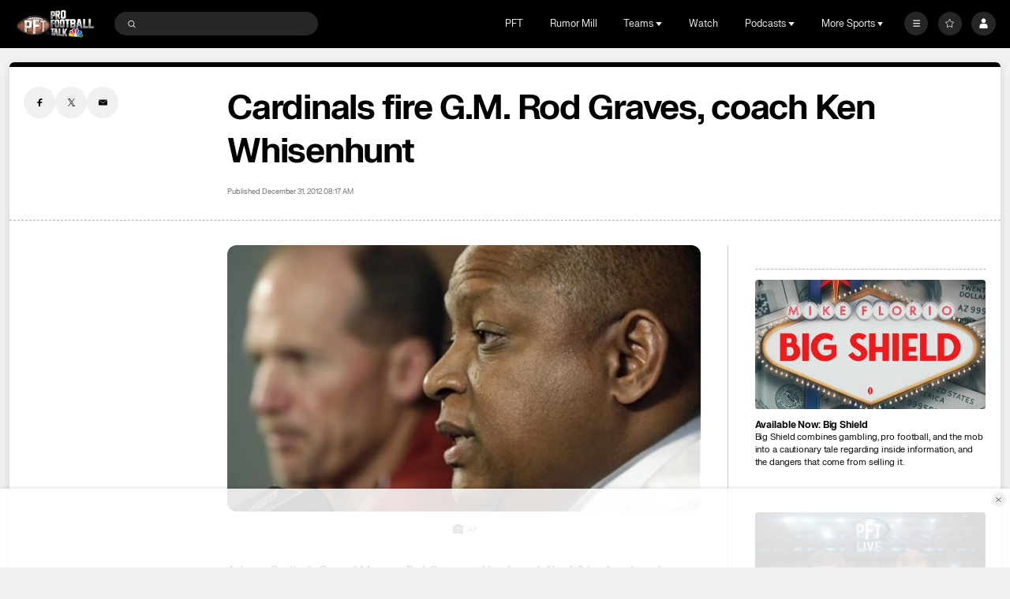

--- FILE ---
content_type: image/svg+xml
request_url: https://nbcsports.brightspotcdn.com/96/97/304fd8af43efa65bbb7891c01a06/green-bay-packers-primary.svg
body_size: 1458
content:
<svg width="100" height="100" viewBox="0 0 100 100" fill="none" xmlns="http://www.w3.org/2000/svg">
<mask id="mask0_0_26202" style="mask-type:luminance" maskUnits="userSpaceOnUse" x="10" y="24" width="80" height="52">
<path fill-rule="evenodd" clip-rule="evenodd" d="M10.0001 24H90V76H10.0001V24Z" fill="white"/>
</mask>
<g mask="url(#mask0_0_26202)">
<path fill-rule="evenodd" clip-rule="evenodd" d="M49.7881 24C28.2211 24.002 10.0001 35.97 10.0001 50.135C10.0001 64.881 27.1051 76 49.7881 76C63.0251 76 75.5761 71.394 83.3611 63.679C87.6471 59.433 90.0051 54.621 90.0001 50.135C89.9931 43.15 85.8441 36.591 78.3151 31.662C70.7671 26.721 60.6361 24 49.7881 24Z" fill="#FFB612"/>
</g>
<path fill-rule="evenodd" clip-rule="evenodd" d="M21.9639 67.4551C15.0439 62.8861 11.2329 56.7321 11.2329 50.1351C11.2329 36.8641 29.2489 25.2221 49.7879 25.2211C71.2699 25.2201 88.7559 36.3951 88.7689 50.1351C88.7729 54.2971 86.5429 58.8011 82.4899 62.8161C74.9309 70.3081 62.7059 74.7791 49.7879 74.7791C38.9939 74.7791 29.1119 72.1781 21.9639 67.4551Z" fill="#203731"/>
<path fill-rule="evenodd" clip-rule="evenodd" d="M67.0479 43.291C63.9509 38.724 57.1689 35.556 49.1829 35.556C38.2219 35.556 29.3349 41.524 29.3349 48.887C29.3349 56.249 35.6079 62.713 49.1829 62.706C57.3339 62.702 63.8889 59.217 66.9509 54.638L43.7959 54.678L43.7249 48.723L83.9179 48.708C83.9729 49.186 84.0279 49.651 84.0279 50.135C84.0279 61.598 68.6979 70.891 49.7879 70.891C30.8779 70.891 15.5489 61.598 15.5489 50.135C15.5489 38.672 31.7889 29.028 49.7879 28.959C64.7699 28.902 77.5039 35.031 82.1489 43.281L67.0479 43.291Z" fill="white"/>
</svg>
